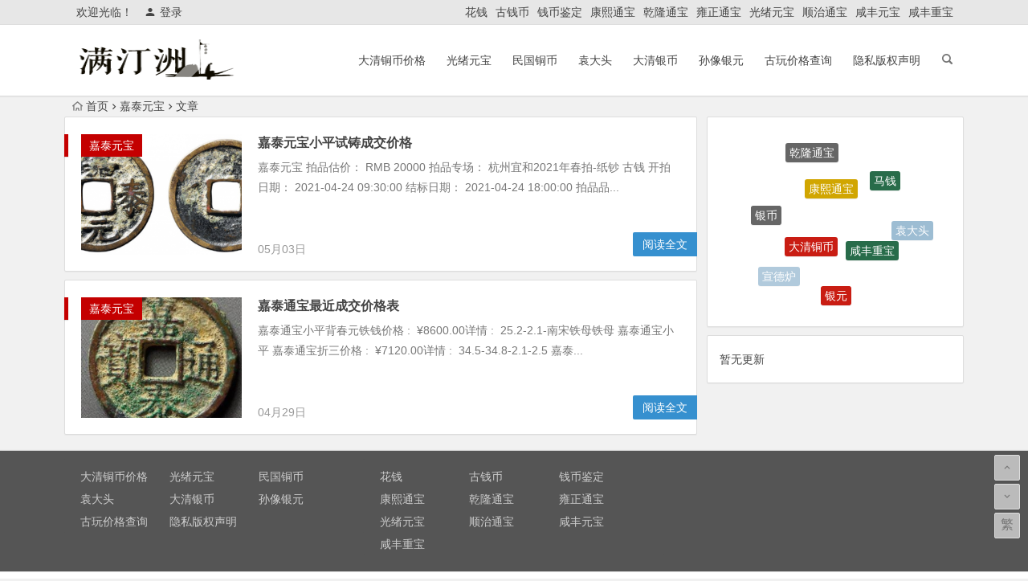

--- FILE ---
content_type: text/html; charset=UTF-8
request_url: https://www.mtzqb.com/mtzqb/jiataiyuanbao/
body_size: 6322
content:
<!DOCTYPE html>
<html lang="zh-CN">
<head>
<meta charset="UTF-8">
<meta http-equiv="Content-Security-Policy" content="upgrade-insecure-requests" />	
<meta name="viewport" content="width=device-width, initial-scale=1.0, minimum-scale=1.0, maximum-scale=1.0, user-scalable=no">
<title>嘉泰元宝价格及图片,嘉泰元宝多少钱一枚</title>
<meta name="description" content="嘉泰元宝" />
<meta name="keywords" content="嘉泰元宝铁钱价格 ,嘉泰元宝背同元价格 ,嘉泰元宝一枚值多少钱 ,嘉泰元宝背川二周九 ,嘉泰元宝背月大钱图片 ,嘉泰元宝存世多吗 ,嘉泰元宝背汉十价值 ,嘉泰元宝二川九卅 ,嘉泰元宝川一卅八" />
<link rel="shortcut icon" href="">
<link rel="apple-touch-icon" sizes="114x114" href="" />
<link rel="profile" href="http://gmpg.org/xfn/11">
<link rel="pingback" href="https://www.mtzqb.com/xmlrpc.php">
<!--[if lt IE 9]>
<script src="https://www.mtzqb.com/wp-content/themes/begin-lts/js/html5.js"></script>
<script src="https://www.mtzqb.com/wp-content/themes/begin-lts/js/css3-mediaqueries.js"></script>
<![endif]-->
<link rel='stylesheet' id='wp-block-library-css'  href='https://www.mtzqb.com/wp-includes/css/dist/block-library/style.min.css?ver=5.4.18' type='text/css' media='all' />
<link rel='stylesheet' id='begin-style-css'  href='https://www.mtzqb.com/wp-content/themes/begin-lts/style.css?ver=LTS' type='text/css' media='all' />
<link rel='stylesheet' id='fonts-css'  href='https://www.mtzqb.com/wp-content/themes/begin-lts/css/fonts/fonts.css?ver=24/11/2017' type='text/css' media='all' />
<script type='text/javascript' src='https://www.mtzqb.com/wp-content/themes/begin-lts/js/jquery.min.js?ver=1.10.1'></script>


</head>
<body class="archive category category-jiataiyuanbao category-265">
<div id="page" class="hfeed site">
	<header id="masthead" class="site-header">
		<div id="header-main" class="header-main">
			<nav id="top-header">
			<div class="top-nav">
									<div id="user-profile">
					<div class="user-login">欢迎光临！</div>
			
						<div class="nav-set">
			 	<div class="nav-login">
			 					<a href="#login" class="flatbtn" id="login-main" ><i class="be be-timerauto"></i>登录</a>
								</div>
			</div>
					<div class="clear"></div>
</div>				
				<div class="menu-%e5%8f%a4%e9%92%b1%e5%b8%81-container"><ul id="menu-%e5%8f%a4%e9%92%b1%e5%b8%81" class="top-menu"><li id="menu-item-5757" class="menu-item menu-item-type-taxonomy menu-item-object-category menu-item-5757"><a href="https://www.mtzqb.com/mtzqb/huaqian/">花钱</a></li>
<li id="menu-item-5758" class="menu-item menu-item-type-taxonomy menu-item-object-category menu-item-5758"><a href="https://www.mtzqb.com/mtzqb/guqianbi/">古钱币</a></li>
<li id="menu-item-5759" class="menu-item menu-item-type-taxonomy menu-item-object-category menu-item-5759"><a href="https://www.mtzqb.com/mtzqb/qbjd/">钱币鉴定</a></li>
<li id="menu-item-5763" class="menu-item menu-item-type-taxonomy menu-item-object-category menu-item-5763"><a href="https://www.mtzqb.com/mtzqb/kangxitongbao/">康熙通宝</a></li>
<li id="menu-item-5764" class="menu-item menu-item-type-taxonomy menu-item-object-category menu-item-5764"><a href="https://www.mtzqb.com/mtzqb/qianlongtongbao/">乾隆通宝</a></li>
<li id="menu-item-5765" class="menu-item menu-item-type-taxonomy menu-item-object-category menu-item-5765"><a href="https://www.mtzqb.com/mtzqb/yongzhengtongbao/">雍正通宝</a></li>
<li id="menu-item-5766" class="menu-item menu-item-type-taxonomy menu-item-object-category menu-item-5766"><a href="https://www.mtzqb.com/mtzqb/guangxuyuanbao/">光绪元宝</a></li>
<li id="menu-item-5767" class="menu-item menu-item-type-taxonomy menu-item-object-category menu-item-5767"><a href="https://www.mtzqb.com/mtzqb/shunzhitongbao/">顺治通宝</a></li>
<li id="menu-item-5768" class="menu-item menu-item-type-taxonomy menu-item-object-category menu-item-5768"><a href="https://www.mtzqb.com/mtzqb/xianfengyuanbao/">咸丰元宝</a></li>
<li id="menu-item-5770" class="menu-item menu-item-type-taxonomy menu-item-object-category menu-item-5770"><a href="https://www.mtzqb.com/mtzqb/xianfengzhongbao/">咸丰重宝</a></li>
</ul></div>			</div>
		</nav><!-- #top-header -->

		<div id="menu-box">
			<div id="top-menu">
				<span class="nav-search"></span>
															<span class="mobile-login"><a href="#login" id="login-mobile" ><i class="be be-timerauto"></i></a></span>
																	<div class="logo-site">
																							<h1 class="site-title">
																	<a href="https://www.mtzqb.com/"><img src="http://www.mtzqb.com/wp-content/uploads/2020/05/mtz2.png" title="满汀洲收藏鉴定" alt="满汀洲收藏鉴定" rel="home" /><span class="site-name">满汀洲收藏鉴定</span></a>
															</h1>
																	</div><!-- .logo-site -->

				<div id="site-nav-wrap">
					<div id="sidr-close"><a href="#sidr-close" class="toggle-sidr-close">×</a></div>
					<div id="sidr-menu"><div class="toggle-sidr-menu">MENU</a></div></div>
					<nav id="site-nav" class="main-nav">
																		<a href="#sidr-main" id="navigation-toggle" class="bars"><i class="be be-menu"></i></a>
																	<div class="menu-%e5%a4%a7%e6%b8%85%e9%93%9c%e5%b8%81-container"><ul id="menu-%e5%a4%a7%e6%b8%85%e9%93%9c%e5%b8%81" class="down-menu nav-menu"><li id="menu-item-24" class="menu-item menu-item-type-taxonomy menu-item-object-category menu-item-24"><a href="https://www.mtzqb.com/mtzqb/daqingtongbi/">大清铜币价格</a></li>
<li id="menu-item-27" class="menu-item menu-item-type-taxonomy menu-item-object-category menu-item-27"><a href="https://www.mtzqb.com/mtzqb/guangxuyuanbao/">光绪元宝</a></li>
<li id="menu-item-25" class="menu-item menu-item-type-taxonomy menu-item-object-category menu-item-25"><a href="https://www.mtzqb.com/mtzqb/minguotongbi/">民国铜币</a></li>
<li id="menu-item-3779" class="menu-item menu-item-type-taxonomy menu-item-object-category menu-item-3779"><a href="https://www.mtzqb.com/mtzqb/yuandatou/">袁大头</a></li>
<li id="menu-item-5760" class="menu-item menu-item-type-taxonomy menu-item-object-category menu-item-5760"><a href="https://www.mtzqb.com/mtzqb/daqingyinbi/">大清银币</a></li>
<li id="menu-item-5762" class="menu-item menu-item-type-taxonomy menu-item-object-category menu-item-5762"><a href="https://www.mtzqb.com/mtzqb/sxtjg/">孙像银元</a></li>
<li id="menu-item-28556" class="menu-item menu-item-type-custom menu-item-object-custom menu-item-28556"><a href="http://www.guwanjiage.com/">古玩价格查询</a></li>
<li id="menu-item-25935" class="menu-item menu-item-type-post_type menu-item-object-page menu-item-25935"><a href="https://www.mtzqb.com/%e9%9a%90%e7%a7%81%e7%89%88%e6%9d%83%e5%a3%b0%e6%98%8e">隐私版权声明</a></li>
</ul></div>					</nav><!-- #site-nav -->
				</div><!-- #site-nav-wrap -->
				<div class="clear"></div>
			</div><!-- #top-menu -->
		</div><!-- #menu-box -->
	</div><!-- #menu-box -->
</header><!-- #masthead -->
<div id="search-main">
	
		<div class="searchbar">
		<form method="get" id="baiduform" action="https://www.mtzqb.com/14075" target="_blank">
			<span class="search-input">
				<input type="hidden" value="1" name="entry">
				<input class="swap_value" placeholder="输入百度站内搜索关键词" name="q">
				<button type="submit" id="searchbaidu"><i class="be be-baidu"></i></button>
			</span>
		</form>
	</div>
	
		<div class="searchbar">
		<form action="https://www.so.com/s" target="_blank" id="so360form">
			<span class="search-input">
				<input type="text" autocomplete="off"  placeholder="输入360站内搜索关键词" name="q" id="so360_keyword">
				<button type="submit" id="so360_submit">360</button>
				<input type="hidden" name="ie" value="utf-8">
				<input type="hidden" name="src" value="zz_www.mtzqb.com">
				<input type="hidden" name="site" value="www.mtzqb.com">
				<input type="hidden" name="rg" value="1">
				<input type="hidden" name="inurl" value="">
			</span>
		</form>
	</div>
	
		<div class="searchbar">
		<form action="https://www.sogou.com/web" target="_blank" name="sogou_queryform">
			<span class="search-input">
				<input type="text" placeholder="输入搜狗站内搜索关键词" name="query">
				<button type="submit" id="sogou_submit"  onclick="check_insite_input(document.sogou_queryform, 1)">搜狗</button>
				<input type="hidden" name="insite" value="www.mtzqb.com">
			</span>
		</form>
	</div>
		<div class="clear"></div>
</div>		<nav class="breadcrumb">
		<a class="crumbs" href="https://www.mtzqb.com/"><i class="be be-home"></i>首页</a><i class="be be-arrowright"></i><a href="https://www.mtzqb.com/mtzqb/jiataiyuanbao/">嘉泰元宝</a><i class="be be-arrowright"></i>文章 					</nav>
		
		
											
	<div id="content" class="site-content">
	<section id="primary" class="content-area">
		<main id="main" class="site-main" role="main">

			
							<article id="post-14075" class="wow fadeInUp post-14075 post type-post status-publish format-standard hentry category-jiataiyuanbao tag-jtyb vww" data-wow-delay="0.3s">
	
														<figure class="thumbnail">
						<a href="https://www.mtzqb.com/14075"><img src="https://www.mtzqb.com/wp-content/themes/begin-lts/timthumb.php?src=https://www.mtzqb.com/wp-content/uploads/2021/05/image-76.png&w=280&h=210&a=&zc=1" alt="嘉泰元宝小平试铸成交价格" /></a>						<span class="cat"><a href="https://www.mtzqb.com/mtzqb/jiataiyuanbao/">嘉泰元宝</a></span>
					</figure>
									
		<header class="entry-header">
									<h2 class="entry-title"><a href="https://www.mtzqb.com/14075" rel="bookmark">嘉泰元宝小平试铸成交价格</a></h2>						</header><!-- .entry-header -->

	<div class="entry-content">
					<div class="archive-content">
				嘉泰元宝 拍品估价： RMB 20000 拍品专场： 杭州宜和2021年春拍-纸钞 古钱 开拍日期： 2021-04-24 09:30:00 结标日期： 2021-04-24 18:00:00 拍品品...			</div>
			<span class="title-l"></span>
										
												<span class="entry-meta">
						<span class="date">05月03日</span><span class="comment"><a href="https://www.mtzqb.com/14075#respond" rel="external nofollow"><span class="no-comment"><i class="be be-speechbubble"></i> 发表评论</span></a></span>					</span>
							
				<div class="clear"></div>
	</div><!-- .entry-content -->

					<span class="entry-more"><a href="https://www.mtzqb.com/14075" rel="bookmark">阅读全文</a></span>
			</article><!-- #post -->


				
							<article id="post-4449" class="wow fadeInUp post-4449 post type-post status-publish format-standard hentry category-jiataiyuanbao category-jiatai tag-jtyb tag-jttb vww" data-wow-delay="0.3s">
	
														<figure class="thumbnail">
						<a href="https://www.mtzqb.com/4449"><img src="https://www.mtzqb.com/wp-content/themes/begin-lts/timthumb.php?src=http://www.mtzqb.com/wp-content/uploads/2020/04/e199f90eb77e25d69ee53073f97861e6.png&w=280&h=210&a=&zc=1" alt="嘉泰通宝最近成交价格表" /></a>						<span class="cat"><a href="https://www.mtzqb.com/mtzqb/jiataiyuanbao/">嘉泰元宝</a></span>
					</figure>
									
		<header class="entry-header">
									<h2 class="entry-title"><a href="https://www.mtzqb.com/4449" rel="bookmark">嘉泰通宝最近成交价格表</a></h2>						</header><!-- .entry-header -->

	<div class="entry-content">
					<div class="archive-content">
				嘉泰通宝小平背春元铁钱价格 :  ¥8600.00详情 :  25.2-2.1-南宋铁母铁母 嘉泰通宝小平 嘉泰通宝折三价格 :  ¥7120.00详情 :  34.5-34.8-2.1-2.5 嘉泰...			</div>
			<span class="title-l"></span>
										
												<span class="entry-meta">
						<span class="date">04月29日</span><span class="comment"><span><span class="screen-reader-text">嘉泰通宝最近成交价格表</span>已关闭评论</span></span>					</span>
							
				<div class="clear"></div>
	</div><!-- .entry-content -->

					<span class="entry-more"><a href="https://www.mtzqb.com/4449" rel="bookmark">阅读全文</a></span>
			</article><!-- #post -->


				
			
			
		</main><!-- .site-main -->

		<div class="pagenav-clear"></div>

	</section><!-- .content-area -->

<div id="sidebar" class="widget-area all-sidebar">

	
	
	
			<aside id="cx_tag_cloud-3" class="widget cx_tag_cloud wow fadeInUp" data-wow-delay="0.3s">	<div id="tag_cloud_widget">
	<a href="https://www.mtzqb.com/qb/qltbbq/" class="tag-cloud-link tag-link-554 tag-link-position-1" style="font-size: 14px;">乾隆通宝</a>
<a href="https://www.mtzqb.com/qb/kxtbbq/" class="tag-cloud-link tag-link-547 tag-link-position-2" style="font-size: 14px;">康熙通宝</a>
<a href="https://www.mtzqb.com/qb/ma/" class="tag-cloud-link tag-link-1063 tag-link-position-3" style="font-size: 14px;">马钱</a>
<a href="https://www.mtzqb.com/qb/tbjd/" class="tag-cloud-link tag-link-33 tag-link-position-4" style="font-size: 14px;">铜币鉴定</a>
<a href="https://www.mtzqb.com/qb/huaqianbq/" class="tag-cloud-link tag-link-534 tag-link-position-5" style="font-size: 14px;">花钱</a>
<a href="https://www.mtzqb.com/qb/guangxuyuanbao/" class="tag-cloud-link tag-link-24 tag-link-position-6" style="font-size: 14px;">光绪元宝</a>
<a href="https://www.mtzqb.com/qb/yinbi/" class="tag-cloud-link tag-link-545 tag-link-position-7" style="font-size: 14px;">银币</a>
<a href="https://www.mtzqb.com/qb/daqingtongbi/" class="tag-cloud-link tag-link-23 tag-link-position-8" style="font-size: 14px;">大清铜币</a>
<a href="https://www.mtzqb.com/qb/xfzbbq/" class="tag-cloud-link tag-link-552 tag-link-position-9" style="font-size: 14px;">咸丰重宝</a>
<a href="https://www.mtzqb.com/qb/ydtbq/" class="tag-cloud-link tag-link-535 tag-link-position-10" style="font-size: 14px;">袁大头</a>
<a href="https://www.mtzqb.com/qb/gxtbbq/" class="tag-cloud-link tag-link-568 tag-link-position-11" style="font-size: 14px;">光绪通宝</a>
<a href="https://www.mtzqb.com/qb/cntbbq/" class="tag-cloud-link tag-link-585 tag-link-position-12" style="font-size: 14px;">崇宁通宝</a>
<a href="https://www.mtzqb.com/qb/dqyb/" class="tag-cloud-link tag-link-546 tag-link-position-13" style="font-size: 14px;">大清银币</a>
<a href="https://www.mtzqb.com/qb/tqtb666/" class="tag-cloud-link tag-link-705 tag-link-position-14" style="font-size: 14px;">天启通宝</a>
<a href="https://www.mtzqb.com/qb/xuandelu/" class="tag-cloud-link tag-link-1519 tag-link-position-15" style="font-size: 14px;">宣德炉</a>
<a href="https://www.mtzqb.com/qb/yinyuan/" class="tag-cloud-link tag-link-544 tag-link-position-16" style="font-size: 14px;">银元</a>
<a href="https://www.mtzqb.com/qb/xfybbq/" class="tag-cloud-link tag-link-553 tag-link-position-17" style="font-size: 14px;">咸丰元宝</a>
<a href="https://www.mtzqb.com/qb/xftbbq/" class="tag-cloud-link tag-link-551 tag-link-position-18" style="font-size: 14px;">咸丰通宝</a>
<a href="https://www.mtzqb.com/qb/ydbq/" class="tag-cloud-link tag-link-539 tag-link-position-19" style="font-size: 14px;">银锭</a>
<a href="https://www.mtzqb.com/qb/yskbq/" class="tag-cloud-link tag-link-536 tag-link-position-20" style="font-size: 14px;">袁世凯</a>	<div class="clear"></div>

	</div>

<div class="clear"></div></aside><aside id="week_post-3" class="widget week_post wow fadeInUp" data-wow-delay="0.3s">
<div class="new_cat">
	<ul>
						<li>
			<span class="new-title-no">暂无更新</span>
		</li>
			</ul>
</div>

<div class="clear"></div></aside>	</div>

<div class="clear"></div>	</div><!-- .site-content -->
	<div class="clear"></div>
					<div id="footer-widget-box" class="site-footer">
	<div class="footer-widget">
		<aside id="nav_menu-2" class="widget widget_nav_menu wow fadeInUp" data-wow-delay="0.3s"><div class="menu-%e5%a4%a7%e6%b8%85%e9%93%9c%e5%b8%81-container"><ul id="menu-%e5%a4%a7%e6%b8%85%e9%93%9c%e5%b8%81-1" class="menu"><li class="menu-item menu-item-type-taxonomy menu-item-object-category menu-item-24"><a href="https://www.mtzqb.com/mtzqb/daqingtongbi/">大清铜币价格</a></li>
<li class="menu-item menu-item-type-taxonomy menu-item-object-category menu-item-27"><a href="https://www.mtzqb.com/mtzqb/guangxuyuanbao/">光绪元宝</a></li>
<li class="menu-item menu-item-type-taxonomy menu-item-object-category menu-item-25"><a href="https://www.mtzqb.com/mtzqb/minguotongbi/">民国铜币</a></li>
<li class="menu-item menu-item-type-taxonomy menu-item-object-category menu-item-3779"><a href="https://www.mtzqb.com/mtzqb/yuandatou/">袁大头</a></li>
<li class="menu-item menu-item-type-taxonomy menu-item-object-category menu-item-5760"><a href="https://www.mtzqb.com/mtzqb/daqingyinbi/">大清银币</a></li>
<li class="menu-item menu-item-type-taxonomy menu-item-object-category menu-item-5762"><a href="https://www.mtzqb.com/mtzqb/sxtjg/">孙像银元</a></li>
<li class="menu-item menu-item-type-custom menu-item-object-custom menu-item-28556"><a href="http://www.guwanjiage.com/">古玩价格查询</a></li>
<li class="menu-item menu-item-type-post_type menu-item-object-page menu-item-25935"><a href="https://www.mtzqb.com/%e9%9a%90%e7%a7%81%e7%89%88%e6%9d%83%e5%a3%b0%e6%98%8e">隐私版权声明</a></li>
</ul></div><div class="clear"></div></aside><aside id="nav_menu-3" class="widget widget_nav_menu wow fadeInUp" data-wow-delay="0.3s"><div class="menu-%e5%8f%a4%e9%92%b1%e5%b8%81-container"><ul id="menu-%e5%8f%a4%e9%92%b1%e5%b8%81-1" class="menu"><li class="menu-item menu-item-type-taxonomy menu-item-object-category menu-item-5757"><a href="https://www.mtzqb.com/mtzqb/huaqian/">花钱</a></li>
<li class="menu-item menu-item-type-taxonomy menu-item-object-category menu-item-5758"><a href="https://www.mtzqb.com/mtzqb/guqianbi/">古钱币</a></li>
<li class="menu-item menu-item-type-taxonomy menu-item-object-category menu-item-5759"><a href="https://www.mtzqb.com/mtzqb/qbjd/">钱币鉴定</a></li>
<li class="menu-item menu-item-type-taxonomy menu-item-object-category menu-item-5763"><a href="https://www.mtzqb.com/mtzqb/kangxitongbao/">康熙通宝</a></li>
<li class="menu-item menu-item-type-taxonomy menu-item-object-category menu-item-5764"><a href="https://www.mtzqb.com/mtzqb/qianlongtongbao/">乾隆通宝</a></li>
<li class="menu-item menu-item-type-taxonomy menu-item-object-category menu-item-5765"><a href="https://www.mtzqb.com/mtzqb/yongzhengtongbao/">雍正通宝</a></li>
<li class="menu-item menu-item-type-taxonomy menu-item-object-category menu-item-5766"><a href="https://www.mtzqb.com/mtzqb/guangxuyuanbao/">光绪元宝</a></li>
<li class="menu-item menu-item-type-taxonomy menu-item-object-category menu-item-5767"><a href="https://www.mtzqb.com/mtzqb/shunzhitongbao/">顺治通宝</a></li>
<li class="menu-item menu-item-type-taxonomy menu-item-object-category menu-item-5768"><a href="https://www.mtzqb.com/mtzqb/xianfengyuanbao/">咸丰元宝</a></li>
<li class="menu-item menu-item-type-taxonomy menu-item-object-category menu-item-5770"><a href="https://www.mtzqb.com/mtzqb/xianfengzhongbao/">咸丰重宝</a></li>
</ul></div><div class="clear"></div></aside>		<div class="clear"></div>
	</div>
</div>
	<footer id="colophon" class="site-footer" role="contentinfo">
		<div class="site-info">
			<div align="center">
<p style="text-align: center;"><a href="https://beian.miit.gov.cn/#/Integrated/index" rel="external">鄂ICP备20007599号-2</a></p>
<p style="text-align: center;">信息部分来源于网络，若涉及侵权请联系1931135503#qq.com 删除</p>

</div>

			<span class="add-info">
											</span>
		</div><!-- .site-info -->
	</footer><!-- .site-footer -->
<div id="login">
	
	<div id="login-tab" class="login-tab-product fadeInDown animated">
	    <h2 class="login-tab-hd">
			<span class="login-tab-hd-con"><a href="javascript:">登录</a></span>
									<span class="login-tab-hd-con"><a href="javascript:">找回密码</a></span>	    </h2>
	
		<div class="login-tab-bd login-dom-display">
			<div class="login-tab-bd-con login-current">
				<div id="tab1_login" class="tab_content_login">
					<form method="post" action="https://www.mtzqb.com/wp-login.php" class="wp-user-form">
						<div class="username">
							<label for="user_login">用户名</label>
							<input type="text" name="log" value="" size="20" id="user_login" tabindex="11" />
						</div>
						<div class="password">
							<label for="user_pass">密码</label>
							<input type="password" name="pwd" value="" size="20" id="user_pass" tabindex="12" />
						</div>
						<div class="login-form"></div>
						<div class="login_fields">
							<div class="rememberme">
								<label for="rememberme">
									<input type="checkbox" name="rememberme" value="forever" checked="checked" id="rememberme" tabindex="13" />记住我的登录信息								</label>
							</div>
							<input type="submit" name="user-submit" value="登录" tabindex="14" class="user-submit" />
							<input type="hidden" name="redirect_to" value="/mtzqb/jiataiyuanbao/" />
							<input type="hidden" name="user-cookie" value="1" />
						</div>
					</form>
				</div>
			</div>

						
						<div class="login-tab-bd-con">
				<div id="tab3_login" class="tab_content_login">
					<p class="message">输入用户名或电子邮箱地址，您会收到一封新密码链接的电子邮件。</p>
					<form method="post" action="https://www.mtzqb.com/wp-login.php?action=lostpassword" class="wp-user-form">
						<div class="username">
							<label for="user_login" class="hide">用户名或电子邮件地址</label>
							<input type="text" name="user_login" value="" size="20" id="user_login" tabindex="1001" />
						</div>
						<div class="login_fields">
							<div class="login-form"></div>
							<input type="submit" name="user-submit" value="获取新密码" class="user-submit" tabindex="1002" />
														<input type="hidden" name="redirect_to" value="/mtzqb/jiataiyuanbao/?reset=true" />
							<input type="hidden" name="user-cookie" value="1" />
						</div>
					</form>
				</div>
			</div>
			
		</div>
	</div>

	</div><ul id="scroll">
	<li class="log log-no"><a class="log-button" title="文章目录"><i class="be be-menu"></i></a><div class="log-prompt"><div class="log-arrow">文章目录</div></div></li>
	<li><a class="scroll-home" href="https://www.mtzqb.com/" title="首页" rel="home"><i class="be be-home"></i></a></li>	<li><a class="scroll-h" title="返回顶部"><i class="be be-arrowup"></i></a></li>
		<li><a class="scroll-b" title="转到底部"><i class="be be-arrowdown"></i></a></li>
	<li class="gb2-site"><a id="gb2big5"><span>繁</span></a></li>		</ul></div><!-- .site -->
<script type='text/javascript' src='https://www.mtzqb.com/wp-content/themes/begin-lts/js/slides.js?ver=24/11/2017'></script>
<script type='text/javascript' src='https://www.mtzqb.com/wp-content/themes/begin-lts/js/sticky.js?ver=1.6.0'></script>
<script type='text/javascript' src='https://www.mtzqb.com/wp-content/themes/begin-lts/js/selectordie.js?ver=24/11/2017'></script>
<script type='text/javascript' src='https://www.mtzqb.com/wp-content/themes/begin-lts/js/jquery-ias.js?ver=2.2.1'></script>
<script type='text/javascript' src='https://www.mtzqb.com/wp-content/themes/begin-lts/js/jquery.lazyload.js?ver=24/11/2017'></script>
<script type='text/javascript' src='https://www.mtzqb.com/wp-content/themes/begin-lts/js/tipso.js?ver=1.0.1'></script>
<script type='text/javascript' src='https://www.mtzqb.com/wp-content/themes/begin-lts/js/script.js?ver=24/11/2017'></script>
<script type='text/javascript' src='https://www.mtzqb.com/wp-content/themes/begin-lts/js/flexisel.js?ver=24/11/2017'></script>
<script type='text/javascript' src='https://www.mtzqb.com/wp-content/themes/begin-lts/js/superfish.js?ver=24/11/2017'></script>
<script type='text/javascript' src='https://www.mtzqb.com/wp-content/themes/begin-lts/js/gb2big5.js?ver=24/11/2017'></script>
<script type='text/javascript' src='https://www.mtzqb.com/wp-includes/js/clipboard.min.js?ver=5.4.18'></script>
<script type='text/javascript'>
        document.addEventListener("DOMContentLoaded", function() {
            new ClipboardJS(".copy-btn");
            document.querySelectorAll(".copy-btn").forEach(btn => {
                btn.addEventListener("click", function() {
                    const targetText = this.getAttribute("data-clipboard-text");
                    this.innerHTML = "✓ 已复制";
                    setTimeout(() => { this.innerHTML = "点击复制"; }, 2000);
                });
            });
        });
    
</script>
<script type='text/javascript' src='https://www.mtzqb.com/wp-content/themes/begin-lts/js/wpzm.js?ver=24/11/2017'></script>
<script type='text/javascript' src='https://www.mtzqb.com/wp-content/themes/begin-lts/js/3dtag.js?ver=24/11/2017'></script>
<script type="text/javascript">var ias=$.ias({container:"#main",item:"article",pagination:"#nav-below",next:"#nav-below .nav-previous a",});ias.extension(new IASTriggerExtension({text:'<i class="be be-circledown"></i>更多',offset:3,}));ias.extension(new IASSpinnerExtension());ias.extension(new IASNoneLeftExtension({text:'已是最后',}));ias.on('rendered',function(items){$("img").lazyload({effect: "fadeIn",failure_limit: 70});})</script>

</body>
</html>